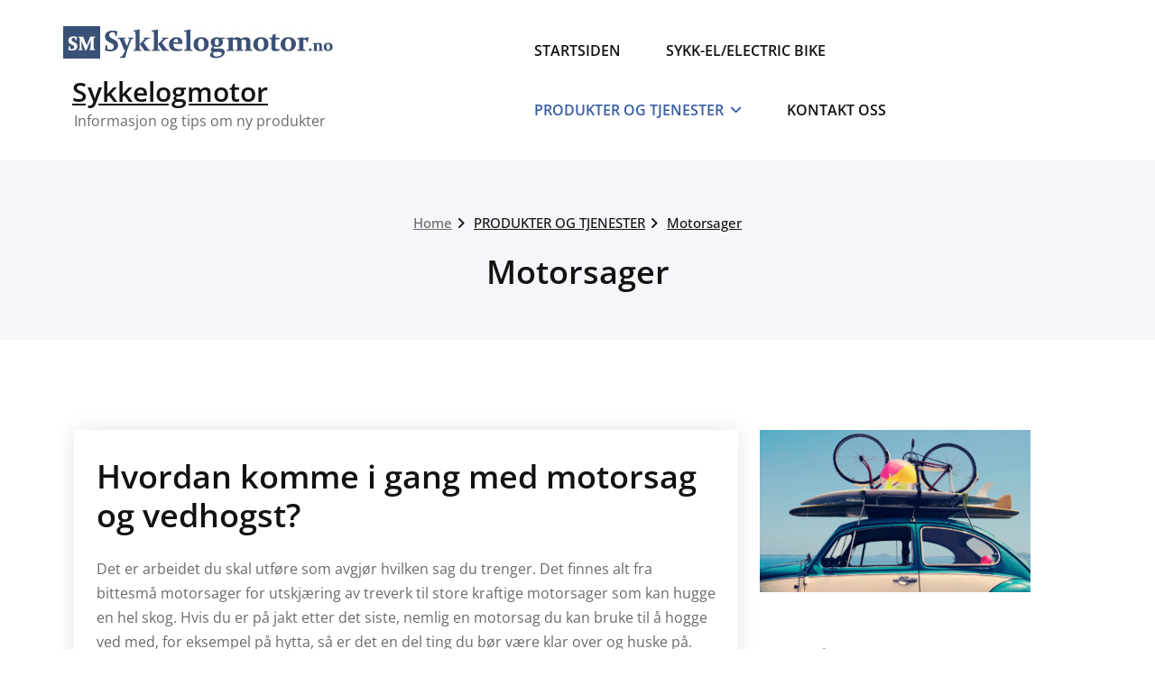

--- FILE ---
content_type: text/html; charset=UTF-8
request_url: http://sykkelogmotor.no/produkter-og-tjenester/motorsager/
body_size: 9664
content:
<!DOCTYPE html>
<html lang="nn-NO">
    <head>
        <!--[if IE]>
        <meta http-equiv="X-UA-Compatible" content="IE=edge,chrome=1">
        ``
        <![endif]-->
        <meta charset="UTF-8" />
        <meta name="viewport" content="width=device-width, initial-scale=1.0" />
        <link rel="profile" href="http://gmpg.org/xfn/11" />
        <!-- Theme Css -->
        <title>Motorsager &#8211; Sykkelogmotor</title>
<meta name='robots' content='max-image-preview:large' />
<link rel="alternate" type="application/rss+xml" title="Sykkelogmotor &raquo; straum" href="http://sykkelogmotor.no/feed/" />
<link rel="alternate" type="application/rss+xml" title="Sykkelogmotor &raquo; kommentarstraum" href="http://sykkelogmotor.no/comments/feed/" />
<script type="text/javascript">
window._wpemojiSettings = {"baseUrl":"https:\/\/s.w.org\/images\/core\/emoji\/14.0.0\/72x72\/","ext":".png","svgUrl":"https:\/\/s.w.org\/images\/core\/emoji\/14.0.0\/svg\/","svgExt":".svg","source":{"concatemoji":"http:\/\/sykkelogmotor.no\/wp-includes\/js\/wp-emoji-release.min.js?ver=6.1.9"}};
/*! This file is auto-generated */
!function(e,a,t){var n,r,o,i=a.createElement("canvas"),p=i.getContext&&i.getContext("2d");function s(e,t){var a=String.fromCharCode,e=(p.clearRect(0,0,i.width,i.height),p.fillText(a.apply(this,e),0,0),i.toDataURL());return p.clearRect(0,0,i.width,i.height),p.fillText(a.apply(this,t),0,0),e===i.toDataURL()}function c(e){var t=a.createElement("script");t.src=e,t.defer=t.type="text/javascript",a.getElementsByTagName("head")[0].appendChild(t)}for(o=Array("flag","emoji"),t.supports={everything:!0,everythingExceptFlag:!0},r=0;r<o.length;r++)t.supports[o[r]]=function(e){if(p&&p.fillText)switch(p.textBaseline="top",p.font="600 32px Arial",e){case"flag":return s([127987,65039,8205,9895,65039],[127987,65039,8203,9895,65039])?!1:!s([55356,56826,55356,56819],[55356,56826,8203,55356,56819])&&!s([55356,57332,56128,56423,56128,56418,56128,56421,56128,56430,56128,56423,56128,56447],[55356,57332,8203,56128,56423,8203,56128,56418,8203,56128,56421,8203,56128,56430,8203,56128,56423,8203,56128,56447]);case"emoji":return!s([129777,127995,8205,129778,127999],[129777,127995,8203,129778,127999])}return!1}(o[r]),t.supports.everything=t.supports.everything&&t.supports[o[r]],"flag"!==o[r]&&(t.supports.everythingExceptFlag=t.supports.everythingExceptFlag&&t.supports[o[r]]);t.supports.everythingExceptFlag=t.supports.everythingExceptFlag&&!t.supports.flag,t.DOMReady=!1,t.readyCallback=function(){t.DOMReady=!0},t.supports.everything||(n=function(){t.readyCallback()},a.addEventListener?(a.addEventListener("DOMContentLoaded",n,!1),e.addEventListener("load",n,!1)):(e.attachEvent("onload",n),a.attachEvent("onreadystatechange",function(){"complete"===a.readyState&&t.readyCallback()})),(e=t.source||{}).concatemoji?c(e.concatemoji):e.wpemoji&&e.twemoji&&(c(e.twemoji),c(e.wpemoji)))}(window,document,window._wpemojiSettings);
</script>
<style type="text/css">
img.wp-smiley,
img.emoji {
	display: inline !important;
	border: none !important;
	box-shadow: none !important;
	height: 1em !important;
	width: 1em !important;
	margin: 0 0.07em !important;
	vertical-align: -0.1em !important;
	background: none !important;
	padding: 0 !important;
}
</style>
	<link rel='stylesheet' id='wp-block-library-css' href='http://sykkelogmotor.no/wp-includes/css/dist/block-library/style.min.css?ver=6.1.9' type='text/css' media='all' />
<link rel='stylesheet' id='classic-theme-styles-css' href='http://sykkelogmotor.no/wp-includes/css/classic-themes.min.css?ver=1' type='text/css' media='all' />
<style id='global-styles-inline-css' type='text/css'>
body{--wp--preset--color--black: #000000;--wp--preset--color--cyan-bluish-gray: #abb8c3;--wp--preset--color--white: #ffffff;--wp--preset--color--pale-pink: #f78da7;--wp--preset--color--vivid-red: #cf2e2e;--wp--preset--color--luminous-vivid-orange: #ff6900;--wp--preset--color--luminous-vivid-amber: #fcb900;--wp--preset--color--light-green-cyan: #7bdcb5;--wp--preset--color--vivid-green-cyan: #00d084;--wp--preset--color--pale-cyan-blue: #8ed1fc;--wp--preset--color--vivid-cyan-blue: #0693e3;--wp--preset--color--vivid-purple: #9b51e0;--wp--preset--gradient--vivid-cyan-blue-to-vivid-purple: linear-gradient(135deg,rgba(6,147,227,1) 0%,rgb(155,81,224) 100%);--wp--preset--gradient--light-green-cyan-to-vivid-green-cyan: linear-gradient(135deg,rgb(122,220,180) 0%,rgb(0,208,130) 100%);--wp--preset--gradient--luminous-vivid-amber-to-luminous-vivid-orange: linear-gradient(135deg,rgba(252,185,0,1) 0%,rgba(255,105,0,1) 100%);--wp--preset--gradient--luminous-vivid-orange-to-vivid-red: linear-gradient(135deg,rgba(255,105,0,1) 0%,rgb(207,46,46) 100%);--wp--preset--gradient--very-light-gray-to-cyan-bluish-gray: linear-gradient(135deg,rgb(238,238,238) 0%,rgb(169,184,195) 100%);--wp--preset--gradient--cool-to-warm-spectrum: linear-gradient(135deg,rgb(74,234,220) 0%,rgb(151,120,209) 20%,rgb(207,42,186) 40%,rgb(238,44,130) 60%,rgb(251,105,98) 80%,rgb(254,248,76) 100%);--wp--preset--gradient--blush-light-purple: linear-gradient(135deg,rgb(255,206,236) 0%,rgb(152,150,240) 100%);--wp--preset--gradient--blush-bordeaux: linear-gradient(135deg,rgb(254,205,165) 0%,rgb(254,45,45) 50%,rgb(107,0,62) 100%);--wp--preset--gradient--luminous-dusk: linear-gradient(135deg,rgb(255,203,112) 0%,rgb(199,81,192) 50%,rgb(65,88,208) 100%);--wp--preset--gradient--pale-ocean: linear-gradient(135deg,rgb(255,245,203) 0%,rgb(182,227,212) 50%,rgb(51,167,181) 100%);--wp--preset--gradient--electric-grass: linear-gradient(135deg,rgb(202,248,128) 0%,rgb(113,206,126) 100%);--wp--preset--gradient--midnight: linear-gradient(135deg,rgb(2,3,129) 0%,rgb(40,116,252) 100%);--wp--preset--duotone--dark-grayscale: url('#wp-duotone-dark-grayscale');--wp--preset--duotone--grayscale: url('#wp-duotone-grayscale');--wp--preset--duotone--purple-yellow: url('#wp-duotone-purple-yellow');--wp--preset--duotone--blue-red: url('#wp-duotone-blue-red');--wp--preset--duotone--midnight: url('#wp-duotone-midnight');--wp--preset--duotone--magenta-yellow: url('#wp-duotone-magenta-yellow');--wp--preset--duotone--purple-green: url('#wp-duotone-purple-green');--wp--preset--duotone--blue-orange: url('#wp-duotone-blue-orange');--wp--preset--font-size--small: 13px;--wp--preset--font-size--medium: 20px;--wp--preset--font-size--large: 36px;--wp--preset--font-size--x-large: 42px;--wp--preset--spacing--20: 0.44rem;--wp--preset--spacing--30: 0.67rem;--wp--preset--spacing--40: 1rem;--wp--preset--spacing--50: 1.5rem;--wp--preset--spacing--60: 2.25rem;--wp--preset--spacing--70: 3.38rem;--wp--preset--spacing--80: 5.06rem;}:where(.is-layout-flex){gap: 0.5em;}body .is-layout-flow > .alignleft{float: left;margin-inline-start: 0;margin-inline-end: 2em;}body .is-layout-flow > .alignright{float: right;margin-inline-start: 2em;margin-inline-end: 0;}body .is-layout-flow > .aligncenter{margin-left: auto !important;margin-right: auto !important;}body .is-layout-constrained > .alignleft{float: left;margin-inline-start: 0;margin-inline-end: 2em;}body .is-layout-constrained > .alignright{float: right;margin-inline-start: 2em;margin-inline-end: 0;}body .is-layout-constrained > .aligncenter{margin-left: auto !important;margin-right: auto !important;}body .is-layout-constrained > :where(:not(.alignleft):not(.alignright):not(.alignfull)){max-width: var(--wp--style--global--content-size);margin-left: auto !important;margin-right: auto !important;}body .is-layout-constrained > .alignwide{max-width: var(--wp--style--global--wide-size);}body .is-layout-flex{display: flex;}body .is-layout-flex{flex-wrap: wrap;align-items: center;}body .is-layout-flex > *{margin: 0;}:where(.wp-block-columns.is-layout-flex){gap: 2em;}.has-black-color{color: var(--wp--preset--color--black) !important;}.has-cyan-bluish-gray-color{color: var(--wp--preset--color--cyan-bluish-gray) !important;}.has-white-color{color: var(--wp--preset--color--white) !important;}.has-pale-pink-color{color: var(--wp--preset--color--pale-pink) !important;}.has-vivid-red-color{color: var(--wp--preset--color--vivid-red) !important;}.has-luminous-vivid-orange-color{color: var(--wp--preset--color--luminous-vivid-orange) !important;}.has-luminous-vivid-amber-color{color: var(--wp--preset--color--luminous-vivid-amber) !important;}.has-light-green-cyan-color{color: var(--wp--preset--color--light-green-cyan) !important;}.has-vivid-green-cyan-color{color: var(--wp--preset--color--vivid-green-cyan) !important;}.has-pale-cyan-blue-color{color: var(--wp--preset--color--pale-cyan-blue) !important;}.has-vivid-cyan-blue-color{color: var(--wp--preset--color--vivid-cyan-blue) !important;}.has-vivid-purple-color{color: var(--wp--preset--color--vivid-purple) !important;}.has-black-background-color{background-color: var(--wp--preset--color--black) !important;}.has-cyan-bluish-gray-background-color{background-color: var(--wp--preset--color--cyan-bluish-gray) !important;}.has-white-background-color{background-color: var(--wp--preset--color--white) !important;}.has-pale-pink-background-color{background-color: var(--wp--preset--color--pale-pink) !important;}.has-vivid-red-background-color{background-color: var(--wp--preset--color--vivid-red) !important;}.has-luminous-vivid-orange-background-color{background-color: var(--wp--preset--color--luminous-vivid-orange) !important;}.has-luminous-vivid-amber-background-color{background-color: var(--wp--preset--color--luminous-vivid-amber) !important;}.has-light-green-cyan-background-color{background-color: var(--wp--preset--color--light-green-cyan) !important;}.has-vivid-green-cyan-background-color{background-color: var(--wp--preset--color--vivid-green-cyan) !important;}.has-pale-cyan-blue-background-color{background-color: var(--wp--preset--color--pale-cyan-blue) !important;}.has-vivid-cyan-blue-background-color{background-color: var(--wp--preset--color--vivid-cyan-blue) !important;}.has-vivid-purple-background-color{background-color: var(--wp--preset--color--vivid-purple) !important;}.has-black-border-color{border-color: var(--wp--preset--color--black) !important;}.has-cyan-bluish-gray-border-color{border-color: var(--wp--preset--color--cyan-bluish-gray) !important;}.has-white-border-color{border-color: var(--wp--preset--color--white) !important;}.has-pale-pink-border-color{border-color: var(--wp--preset--color--pale-pink) !important;}.has-vivid-red-border-color{border-color: var(--wp--preset--color--vivid-red) !important;}.has-luminous-vivid-orange-border-color{border-color: var(--wp--preset--color--luminous-vivid-orange) !important;}.has-luminous-vivid-amber-border-color{border-color: var(--wp--preset--color--luminous-vivid-amber) !important;}.has-light-green-cyan-border-color{border-color: var(--wp--preset--color--light-green-cyan) !important;}.has-vivid-green-cyan-border-color{border-color: var(--wp--preset--color--vivid-green-cyan) !important;}.has-pale-cyan-blue-border-color{border-color: var(--wp--preset--color--pale-cyan-blue) !important;}.has-vivid-cyan-blue-border-color{border-color: var(--wp--preset--color--vivid-cyan-blue) !important;}.has-vivid-purple-border-color{border-color: var(--wp--preset--color--vivid-purple) !important;}.has-vivid-cyan-blue-to-vivid-purple-gradient-background{background: var(--wp--preset--gradient--vivid-cyan-blue-to-vivid-purple) !important;}.has-light-green-cyan-to-vivid-green-cyan-gradient-background{background: var(--wp--preset--gradient--light-green-cyan-to-vivid-green-cyan) !important;}.has-luminous-vivid-amber-to-luminous-vivid-orange-gradient-background{background: var(--wp--preset--gradient--luminous-vivid-amber-to-luminous-vivid-orange) !important;}.has-luminous-vivid-orange-to-vivid-red-gradient-background{background: var(--wp--preset--gradient--luminous-vivid-orange-to-vivid-red) !important;}.has-very-light-gray-to-cyan-bluish-gray-gradient-background{background: var(--wp--preset--gradient--very-light-gray-to-cyan-bluish-gray) !important;}.has-cool-to-warm-spectrum-gradient-background{background: var(--wp--preset--gradient--cool-to-warm-spectrum) !important;}.has-blush-light-purple-gradient-background{background: var(--wp--preset--gradient--blush-light-purple) !important;}.has-blush-bordeaux-gradient-background{background: var(--wp--preset--gradient--blush-bordeaux) !important;}.has-luminous-dusk-gradient-background{background: var(--wp--preset--gradient--luminous-dusk) !important;}.has-pale-ocean-gradient-background{background: var(--wp--preset--gradient--pale-ocean) !important;}.has-electric-grass-gradient-background{background: var(--wp--preset--gradient--electric-grass) !important;}.has-midnight-gradient-background{background: var(--wp--preset--gradient--midnight) !important;}.has-small-font-size{font-size: var(--wp--preset--font-size--small) !important;}.has-medium-font-size{font-size: var(--wp--preset--font-size--medium) !important;}.has-large-font-size{font-size: var(--wp--preset--font-size--large) !important;}.has-x-large-font-size{font-size: var(--wp--preset--font-size--x-large) !important;}
.wp-block-navigation a:where(:not(.wp-element-button)){color: inherit;}
:where(.wp-block-columns.is-layout-flex){gap: 2em;}
.wp-block-pullquote{font-size: 1.5em;line-height: 1.6;}
</style>
<link rel='stylesheet' id='contact-form-7-css' href='http://sykkelogmotor.no/wp-content/plugins/contact-form-7/includes/css/styles.css?ver=5.7.3' type='text/css' media='all' />
<link rel='stylesheet' id='quality-bootstrap-css-css' href='http://sykkelogmotor.no/wp-content/themes/quality/css/bootstrap.css?ver=5.3.6' type='text/css' media='all' />
<link rel='stylesheet' id='quality-style-css' href='http://sykkelogmotor.no/wp-content/themes/heroic/style.css?ver=6.1.9' type='text/css' media='all' />
<link rel='stylesheet' id='default-css' href='http://sykkelogmotor.no/wp-content/themes/quality/css/default.css?ver=6.1.9' type='text/css' media='all' />
<link rel='stylesheet' id='quality-theme-menu-css' href='http://sykkelogmotor.no/wp-content/themes/quality/css/theme-menu.css?ver=6.1.9' type='text/css' media='all' />
<link rel='stylesheet' id='quality-font-awesome-min-css' href='http://sykkelogmotor.no/wp-content/themes/quality/css/font-awesome/css/all.min.css?ver=6.1.9' type='text/css' media='all' />
<link rel='stylesheet' id='quality-lightbox-css-css' href='http://sykkelogmotor.no/wp-content/themes/quality/css/lightbox.css?ver=6.1.9' type='text/css' media='all' />
<link rel='stylesheet' id='quality-theme-fonts-css' href='http://sykkelogmotor.no/wp-content/fonts/bb4dce20537c9d2b8f8556ee533a0caa.css?ver=20201110' type='text/css' media='all' />
<link rel='stylesheet' id='bootstrap-css' href='http://sykkelogmotor.no/wp-content/themes/quality/css/bootstrap.css?ver=6.1.9' type='text/css' media='all' />
<link rel='stylesheet' id='heroic-parent-style-css' href='http://sykkelogmotor.no/wp-content/themes/quality/style.css?ver=6.1.9' type='text/css' media='all' />
<link rel='stylesheet' id='heroic-theme-menu-css' href='http://sykkelogmotor.no/wp-content/themes/quality/css/theme-menu.css?ver=6.1.9' type='text/css' media='all' />
<link rel='stylesheet' id='heroic-default-style-css-css' href='http://sykkelogmotor.no/wp-content/themes/heroic/css/default.css?ver=6.1.9' type='text/css' media='all' />
<script type='text/javascript' src='http://sykkelogmotor.no/wp-includes/js/jquery/jquery.min.js?ver=3.6.1' id='jquery-core-js'></script>
<script type='text/javascript' src='http://sykkelogmotor.no/wp-includes/js/jquery/jquery-migrate.min.js?ver=3.3.2' id='jquery-migrate-js'></script>
<script type='text/javascript' src='http://sykkelogmotor.no/wp-content/themes/quality/js/bootstrap.bundle.min.js?ver=5.3.6' id='quality-bootstrap-js-js'></script>
<script type='text/javascript' src='http://sykkelogmotor.no/wp-content/themes/quality/js/menu/menu.js?ver=6.1.9' id='quality-menu-js'></script>
<script type='text/javascript' src='http://sykkelogmotor.no/wp-content/themes/quality/js/lightbox/lightbox.min.js?ver=6.1.9' id='quality-lightbox-js-js'></script>
<script type='text/javascript' src='http://sykkelogmotor.no/wp-content/themes/heroic/js/masonry/mp.mansory.min.js?ver=6.1.9' id='heroic-mp-masonry-js-js'></script>
<link rel="https://api.w.org/" href="http://sykkelogmotor.no/wp-json/" /><link rel="alternate" type="application/json" href="http://sykkelogmotor.no/wp-json/wp/v2/pages/29" /><link rel="EditURI" type="application/rsd+xml" title="RSD" href="http://sykkelogmotor.no/xmlrpc.php?rsd" />
<link rel="wlwmanifest" type="application/wlwmanifest+xml" href="http://sykkelogmotor.no/wp-includes/wlwmanifest.xml" />
<meta name="generator" content="WordPress 6.1.9" />
<link rel="canonical" href="http://sykkelogmotor.no/produkter-og-tjenester/motorsager/" />
<link rel='shortlink' href='http://sykkelogmotor.no/?p=29' />
<link rel="alternate" type="application/json+oembed" href="http://sykkelogmotor.no/wp-json/oembed/1.0/embed?url=http%3A%2F%2Fsykkelogmotor.no%2Fprodukter-og-tjenester%2Fmotorsager%2F" />
<link rel="alternate" type="text/xml+oembed" href="http://sykkelogmotor.no/wp-json/oembed/1.0/embed?url=http%3A%2F%2Fsykkelogmotor.no%2Fprodukter-og-tjenester%2Fmotorsager%2F&#038;format=xml" />
<link rel="icon" href="http://sykkelogmotor.no/wp-content/uploads/2019/06/bicycle.ico" sizes="32x32" />
<link rel="icon" href="http://sykkelogmotor.no/wp-content/uploads/2019/06/bicycle.ico" sizes="192x192" />
<link rel="apple-touch-icon" href="http://sykkelogmotor.no/wp-content/uploads/2019/06/bicycle.ico" />
<meta name="msapplication-TileImage" content="http://sykkelogmotor.no/wp-content/uploads/2019/06/bicycle.ico" />
    </head>
    <body class="page-template-default page page-id-29 page-child parent-pageid-10">

        <svg xmlns="http://www.w3.org/2000/svg" viewBox="0 0 0 0" width="0" height="0" focusable="false" role="none" style="visibility: hidden; position: absolute; left: -9999px; overflow: hidden;" ><defs><filter id="wp-duotone-dark-grayscale"><feColorMatrix color-interpolation-filters="sRGB" type="matrix" values=" .299 .587 .114 0 0 .299 .587 .114 0 0 .299 .587 .114 0 0 .299 .587 .114 0 0 " /><feComponentTransfer color-interpolation-filters="sRGB" ><feFuncR type="table" tableValues="0 0.49803921568627" /><feFuncG type="table" tableValues="0 0.49803921568627" /><feFuncB type="table" tableValues="0 0.49803921568627" /><feFuncA type="table" tableValues="1 1" /></feComponentTransfer><feComposite in2="SourceGraphic" operator="in" /></filter></defs></svg><svg xmlns="http://www.w3.org/2000/svg" viewBox="0 0 0 0" width="0" height="0" focusable="false" role="none" style="visibility: hidden; position: absolute; left: -9999px; overflow: hidden;" ><defs><filter id="wp-duotone-grayscale"><feColorMatrix color-interpolation-filters="sRGB" type="matrix" values=" .299 .587 .114 0 0 .299 .587 .114 0 0 .299 .587 .114 0 0 .299 .587 .114 0 0 " /><feComponentTransfer color-interpolation-filters="sRGB" ><feFuncR type="table" tableValues="0 1" /><feFuncG type="table" tableValues="0 1" /><feFuncB type="table" tableValues="0 1" /><feFuncA type="table" tableValues="1 1" /></feComponentTransfer><feComposite in2="SourceGraphic" operator="in" /></filter></defs></svg><svg xmlns="http://www.w3.org/2000/svg" viewBox="0 0 0 0" width="0" height="0" focusable="false" role="none" style="visibility: hidden; position: absolute; left: -9999px; overflow: hidden;" ><defs><filter id="wp-duotone-purple-yellow"><feColorMatrix color-interpolation-filters="sRGB" type="matrix" values=" .299 .587 .114 0 0 .299 .587 .114 0 0 .299 .587 .114 0 0 .299 .587 .114 0 0 " /><feComponentTransfer color-interpolation-filters="sRGB" ><feFuncR type="table" tableValues="0.54901960784314 0.98823529411765" /><feFuncG type="table" tableValues="0 1" /><feFuncB type="table" tableValues="0.71764705882353 0.25490196078431" /><feFuncA type="table" tableValues="1 1" /></feComponentTransfer><feComposite in2="SourceGraphic" operator="in" /></filter></defs></svg><svg xmlns="http://www.w3.org/2000/svg" viewBox="0 0 0 0" width="0" height="0" focusable="false" role="none" style="visibility: hidden; position: absolute; left: -9999px; overflow: hidden;" ><defs><filter id="wp-duotone-blue-red"><feColorMatrix color-interpolation-filters="sRGB" type="matrix" values=" .299 .587 .114 0 0 .299 .587 .114 0 0 .299 .587 .114 0 0 .299 .587 .114 0 0 " /><feComponentTransfer color-interpolation-filters="sRGB" ><feFuncR type="table" tableValues="0 1" /><feFuncG type="table" tableValues="0 0.27843137254902" /><feFuncB type="table" tableValues="0.5921568627451 0.27843137254902" /><feFuncA type="table" tableValues="1 1" /></feComponentTransfer><feComposite in2="SourceGraphic" operator="in" /></filter></defs></svg><svg xmlns="http://www.w3.org/2000/svg" viewBox="0 0 0 0" width="0" height="0" focusable="false" role="none" style="visibility: hidden; position: absolute; left: -9999px; overflow: hidden;" ><defs><filter id="wp-duotone-midnight"><feColorMatrix color-interpolation-filters="sRGB" type="matrix" values=" .299 .587 .114 0 0 .299 .587 .114 0 0 .299 .587 .114 0 0 .299 .587 .114 0 0 " /><feComponentTransfer color-interpolation-filters="sRGB" ><feFuncR type="table" tableValues="0 0" /><feFuncG type="table" tableValues="0 0.64705882352941" /><feFuncB type="table" tableValues="0 1" /><feFuncA type="table" tableValues="1 1" /></feComponentTransfer><feComposite in2="SourceGraphic" operator="in" /></filter></defs></svg><svg xmlns="http://www.w3.org/2000/svg" viewBox="0 0 0 0" width="0" height="0" focusable="false" role="none" style="visibility: hidden; position: absolute; left: -9999px; overflow: hidden;" ><defs><filter id="wp-duotone-magenta-yellow"><feColorMatrix color-interpolation-filters="sRGB" type="matrix" values=" .299 .587 .114 0 0 .299 .587 .114 0 0 .299 .587 .114 0 0 .299 .587 .114 0 0 " /><feComponentTransfer color-interpolation-filters="sRGB" ><feFuncR type="table" tableValues="0.78039215686275 1" /><feFuncG type="table" tableValues="0 0.94901960784314" /><feFuncB type="table" tableValues="0.35294117647059 0.47058823529412" /><feFuncA type="table" tableValues="1 1" /></feComponentTransfer><feComposite in2="SourceGraphic" operator="in" /></filter></defs></svg><svg xmlns="http://www.w3.org/2000/svg" viewBox="0 0 0 0" width="0" height="0" focusable="false" role="none" style="visibility: hidden; position: absolute; left: -9999px; overflow: hidden;" ><defs><filter id="wp-duotone-purple-green"><feColorMatrix color-interpolation-filters="sRGB" type="matrix" values=" .299 .587 .114 0 0 .299 .587 .114 0 0 .299 .587 .114 0 0 .299 .587 .114 0 0 " /><feComponentTransfer color-interpolation-filters="sRGB" ><feFuncR type="table" tableValues="0.65098039215686 0.40392156862745" /><feFuncG type="table" tableValues="0 1" /><feFuncB type="table" tableValues="0.44705882352941 0.4" /><feFuncA type="table" tableValues="1 1" /></feComponentTransfer><feComposite in2="SourceGraphic" operator="in" /></filter></defs></svg><svg xmlns="http://www.w3.org/2000/svg" viewBox="0 0 0 0" width="0" height="0" focusable="false" role="none" style="visibility: hidden; position: absolute; left: -9999px; overflow: hidden;" ><defs><filter id="wp-duotone-blue-orange"><feColorMatrix color-interpolation-filters="sRGB" type="matrix" values=" .299 .587 .114 0 0 .299 .587 .114 0 0 .299 .587 .114 0 0 .299 .587 .114 0 0 " /><feComponentTransfer color-interpolation-filters="sRGB" ><feFuncR type="table" tableValues="0.098039215686275 1" /><feFuncG type="table" tableValues="0 0.66274509803922" /><feFuncB type="table" tableValues="0.84705882352941 0.41960784313725" /><feFuncA type="table" tableValues="1 1" /></feComponentTransfer><feComposite in2="SourceGraphic" operator="in" /></filter></defs></svg>        <a class="skip-link screen-reader-text" href="#section-block">Skip to content</a> 
        <!--Header Logo & Menus-->
                <nav class="navbar navbar-custom navbar-expand-lg" role="navigation">
            <div class="container-fluid padding-0">
                <!-- Brand and toggle get grouped for better mobile display -->
                <div class="navbar-header">
                 
                            <a class="navbar-brand" href="http://sykkelogmotor.no/">
                                <img src="http://sykkelogmotor.no/wp-content/uploads/sykkelogmotor-logo.jpg" style="height:40px; width:300px;" alt="Sykkelogmotor" />
                            </a>
                                                    <div class="site-title site-branding-text">
                                                            <h2><a href="http://sykkelogmotor.no/" rel="home">
                                    Sykkelogmotor                                </a></h2>
                                
                                                                <p class="site-description">Informasjon og tips om ny produkter</p>
                                                        </div>
                                        
                    <button class="navbar-toggler" type="button" data-bs-toggle="collapse" data-bs-target="#custom-collapse" aria-controls="bs-example-navbar-collapse-1" aria-expanded="false" aria-label="Toggle navigation">
                       <span class="navbar-toggler-icon"></span>
                     </button>
                </div>
                <!-- Collect the nav links, forms, and other content for toggling -->
                <div class="collapse navbar-collapse" id="custom-collapse">
                    <ul id="menu-topmenu" class="nav navbar-nav navbar-right ms-auto"><li id="menu-item-12" class="menu-item menu-item-type-custom menu-item-object-custom menu-item-home menu-item-12"><a href="http://sykkelogmotor.no">STARTSIDEN</a></li>
<li id="menu-item-18" class="menu-item menu-item-type-post_type menu-item-object-page menu-item-18"><a href="http://sykkelogmotor.no/sykk-el/">SYKK-EL/ELECTRIC BIKE</a></li>
<li id="menu-item-19" class="menu-item menu-item-type-post_type menu-item-object-page current-page-ancestor current-menu-ancestor current-menu-parent current_page_parent current_page_ancestor menu-item-has-children menu-item-19 dropdown active active"><a href="http://sykkelogmotor.no/produkter-og-tjenester/">PRODUKTER OG TJENESTER<span></span><i class="fa fa-angle-down"></i></a>
<ul class="dropdown-menu">
	<li id="menu-item-38" class="menu-item menu-item-type-post_type menu-item-object-page menu-item-38"><a href="http://sykkelogmotor.no/produkter-og-tjenester/sykler/">Sykler</a></li>
	<li id="menu-item-33" class="menu-item menu-item-type-post_type menu-item-object-page menu-item-33"><a href="http://sykkelogmotor.no/produkter-og-tjenester/sykkeltilbehor/">Sykkeltilbehør</a></li>
	<li id="menu-item-36" class="menu-item menu-item-type-post_type menu-item-object-page menu-item-36"><a href="http://sykkelogmotor.no/produkter-og-tjenester/gressklippere/">Gressklippere</a></li>
	<li id="menu-item-35" class="menu-item menu-item-type-post_type menu-item-object-page menu-item-35"><a href="http://sykkelogmotor.no/produkter-og-tjenester/gresstrimmere/">Gresstrimmere</a></li>
	<li id="menu-item-34" class="menu-item menu-item-type-post_type menu-item-object-page current-menu-item page_item page-item-29 current_page_item menu-item-34 active active"><a href="http://sykkelogmotor.no/produkter-og-tjenester/motorsager/">Motorsager</a></li>
	<li id="menu-item-37" class="menu-item menu-item-type-post_type menu-item-object-page menu-item-37"><a href="http://sykkelogmotor.no/produkter-og-tjenester/snofresere/">Snøfresere</a></li>
	<li id="menu-item-89" class="menu-item menu-item-type-post_type menu-item-object-page menu-item-89"><a href="http://sykkelogmotor.no/produkter-og-tjenester/fremstillings/">Fremstilling</a></li>
</ul>
</li>
<li id="menu-item-20" class="menu-item menu-item-type-post_type menu-item-object-page menu-item-20"><a href="http://sykkelogmotor.no/kontakt-oss/">KONTAKT OSS</a></li>
</ul>                </div><!-- /.navbar-collapse -->
            </div><!-- /.container-fluid -->
        </nav>
               
        <div class="clearfix"></div>        <!-- Page Title Section -->
        <section class="page-title-section bg-grey">        
            <div class="container">
                <div class="row">
                    <div class="col-md-12 col-sm-12 col-xs-12 ">
					  <ul class="page-breadcrumb text-center"><li><a href="http://sykkelogmotor.no/">Home</a></li><li class="active"><a href="http://sykkelogmotor.no/produkter-og-tjenester/">PRODUKTER OG TJENESTER</a><li class="active"><a href="http://sykkelogmotor.no/produkter-og-tjenester/motorsager/">Motorsager</a></li></ul> 

                        <div class="page-title text-center">
                            <h1>Motorsager</h1>                        </div>
						 
			</div>
			</div>
			</div>  
			</section>
<!-- Blog & Sidebar Section -->
<section id="section-block" class="site-content">
    <div class="container">
        <div class="row">	
            <!--Blog Section-->
            <div class="col-md-8 col-xs-12">                            <div class="news">
                    <article class="post">								
                        <div class="post-content">	
                            <h1>Hvordan komme i gang med motorsag og vedhogst?</h1>
<p>Det er arbeidet du skal utføre som avgjør hvilken sag du trenger. Det finnes alt fra bittesmå motorsager for utskjæring av treverk til store kraftige motorsager som kan hugge en hel skog. Hvis du er på jakt etter det siste, nemlig en motorsag du kan bruke til å hogge ved med, for eksempel på hytta, så er det en del ting du bør være klar over og huske på.</p>
<h2>Sikkerheten må alltid komme først</h2>
<p>Skal du i gang med motorsag for første gang, kan det være lurt å ta et sikkerhetskurs. Der vil du lære om riktig håndtering av sagen, om hvordan du feller trær trygt, og om sikring av deg selv, folk og eiendom. Det er viktig å vite en god del om sikkerhet og om hvordan sagen oppfører seg ute i terrenget, om hvordan du skal bevege deg, og om å jobbe i vanskelig terreng. Å lære seg litt system i jobbingen vil også være en fordel og kan spare deg for mye ekstra arbeid og redusere potensielle farer.</p>
<h2>Motorsag og bekledning</h2>
<p>Det er ikke bare sag du må kjøpe, men også riktig bekledning. De fleste motorsagprodusenter fører bekledning med innfelt kjedestopp. Det vil si at hvis sagen skulle ta tak i buksene dine, så stopper den. Dette er en rimelig forsikring, og klærne brukes av alle profesjonelle tømmerhuggere og burde være et krav for amatører også! I tillegg bør du ha vernesko, hørselsvern, hjelm, hansker og jakke.</p>
<p><img decoding="async" class="alignnone size-medium wp-image-147" src="http://sykkelogmotor.no/wp-content/uploads/motorsager-300x225.jpg" alt="" width="300" height="225" srcset="http://sykkelogmotor.no/wp-content/uploads/motorsager-300x225.jpg 300w, http://sykkelogmotor.no/wp-content/uploads/motorsager-768x576.jpg 768w, http://sykkelogmotor.no/wp-content/uploads/motorsager-1024x768.jpg 1024w, http://sykkelogmotor.no/wp-content/uploads/motorsager.jpg 1067w" sizes="(max-width: 300px) 100vw, 300px" /></p>
<p>Vil du ut i skogen og skaffe din egen ved, må du ha en ordentlig motorsag som drives på bensin. Det er dårlig med strøm i skogen, og det er kun bensindrevne motorsager som har nok kraft til å klare brasene. Et langt sagsverd vil kunne kutte større trær, men har litt mindre kraft enn et kort et. Så kjøp sag etter type trær du skal felle. Ofte kan det være lurt å kjøpe motorsag etter at man har gjennomført et sikkerhetskurs. Da vet du mer om hva slags sag du er ute etter! Skal du i tillegg rydde opp i kratt og ugress på eiendommen, kan en <a href="http://sykkelogmotor.no/gresstrimmere/">elektrisk ljå eller gresstrimmer.</a>være til god hjelp.</p>
                        </div>				
                    </article>
                </div>

                         	        </div>	
        <!--/Blog Section-->
        	<div class="col-md-4 col-sm-4 col-xs-12">
		<div class="sidebar" >
		<aside id="media_image-3" class="widget widget_media_image"><img width="300" height="180" src="http://sykkelogmotor.no/wp-content/uploads/2019/06/cykkel-motor-e1560242683836-300x180.jpg" class="image wp-image-46  attachment-medium size-medium" alt="" decoding="async" loading="lazy" style="max-width: 100%; height: auto;" srcset="http://sykkelogmotor.no/wp-content/uploads/2019/06/cykkel-motor-e1560242683836-300x180.jpg 300w, http://sykkelogmotor.no/wp-content/uploads/2019/06/cykkel-motor-e1560242683836-768x461.jpg 768w, http://sykkelogmotor.no/wp-content/uploads/2019/06/cykkel-motor-e1560242683836-1024x614.jpg 1024w, http://sykkelogmotor.no/wp-content/uploads/2019/06/cykkel-motor-e1560242683836.jpg 1200w" sizes="(max-width: 300px) 100vw, 300px" /></aside><aside id="search-2" class="widget widget_search"><h3 class="widget-title">Søk på nettstedet</h3><form role="search" method="get" id="searchform" class="searchform" action="http://sykkelogmotor.no/">
				<div>
					<label class="screen-reader-text" for="s">Leit etter:</label>
					<input type="text" value="" name="s" id="s" />
					<input type="submit" id="searchsubmit" value="Søk" />
				</div>
			</form></aside>
		<aside id="recent-posts-2" class="widget widget_recent_entries">
		<h3 class="widget-title">Nye innlegg</h3>
		<ul>
											<li>
					<a href="http://sykkelogmotor.no/bor-du-kjope-en-breitling-eller-en-rolex-klokke/">Bør du kjøpe en Breitling- eller en Rolex-klokke?</a>
									</li>
											<li>
					<a href="http://sykkelogmotor.no/hva-er-sykkelmerkenes-ekvivalent-til-breitling-finn-det-ut-her/">Hva er sykkelmerkenes ekvivalent til Breitling? Finn det ut her!</a>
									</li>
											<li>
					<a href="http://sykkelogmotor.no/garmin-klokker-sykkelcomputere-og-sensorer-fa-mer-ut-av-sykkelturen/">Garmin klokker, sykkelcomputere og sensorer. Få mer ut av sykkelturen!</a>
									</li>
											<li>
					<a href="http://sykkelogmotor.no/hiv-deg-pa-bioklipptrenden/">Hiv deg på bioklipptrenden!</a>
									</li>
											<li>
					<a href="http://sykkelogmotor.no/slik-produseres-elsykler-og-ulike-hagemaskiner/">Slik produseres elsykler og ulike hagemaskiner</a>
									</li>
					</ul>

		</aside><aside id="media_image-2" class="widget widget_media_image"><h3 class="widget-title">Fremstillings »</h3><a href="/produkter-og-tjenester/fremstillings/"><img width="300" height="138" src="http://sykkelogmotor.no/wp-content/uploads/2019/06/bigstock-Metal-Engine-Of-Robot-155182253-e1560241837377-300x138.jpg" class="image wp-image-44  attachment-medium size-medium" alt="" decoding="async" loading="lazy" style="max-width: 100%; height: auto;" srcset="http://sykkelogmotor.no/wp-content/uploads/2019/06/bigstock-Metal-Engine-Of-Robot-155182253-e1560241837377-300x138.jpg 300w, http://sykkelogmotor.no/wp-content/uploads/2019/06/bigstock-Metal-Engine-Of-Robot-155182253-e1560241837377-768x353.jpg 768w, http://sykkelogmotor.no/wp-content/uploads/2019/06/bigstock-Metal-Engine-Of-Robot-155182253-e1560241837377-1024x471.jpg 1024w, http://sykkelogmotor.no/wp-content/uploads/2019/06/bigstock-Metal-Engine-Of-Robot-155182253-e1560241837377.jpg 1200w" sizes="(max-width: 300px) 100vw, 300px" /></a></aside><aside id="categories-2" class="widget widget_categories"><h3 class="widget-title">Kategori</h3>
			<ul>
					<li class="cat-item cat-item-5"><a href="http://sykkelogmotor.no/category/fremstilling/">Fremstilling</a>
</li>
	<li class="cat-item cat-item-6"><a href="http://sykkelogmotor.no/category/gressklippere/">Gressklippere</a>
</li>
	<li class="cat-item cat-item-3"><a href="http://sykkelogmotor.no/category/sykkel/">Sykkel</a>
</li>
	<li class="cat-item cat-item-4"><a href="http://sykkelogmotor.no/category/tilbehor/">Tilbehør</a>
</li>
			</ul>

			</aside>		</div>
	</div>
    </div>
</section>
<!-- /Blog & Sidebar Section -->

<!-- Footer Widget Secton -->
<footer class="site-footer">
    <div class="container">
                    <div class="row footer-sidebar">
                <div class="col-md-3"><aside id="archives-2" class="widget widget_archive"><h4 class="widget-title">Arkiv</h4>
			<ul>
					<li><a href='http://sykkelogmotor.no/2022/08/'>august 2022</a></li>
	<li><a href='http://sykkelogmotor.no/2020/08/'>august 2020</a></li>
	<li><a href='http://sykkelogmotor.no/2020/03/'>mars 2020</a></li>
	<li><a href='http://sykkelogmotor.no/2019/08/'>august 2019</a></li>
	<li><a href='http://sykkelogmotor.no/2019/07/'>juli 2019</a></li>
			</ul>

			</aside></div>            </div>
                            <div class="row">
            <div class="col-md-12">
                                <div class="site-info">
                        Copyright sykkelogmotor.no                </div>
                            </div>
        </div>
    </div>
</footer>
<!-- /Footer Widget Secton -->
</div>
<!------  Google Analytics code end ------->
</div> <!-- end of wrapper -->

<!-- Page scroll top -->
<a href="#" class="scroll-up"><i class="fa fa-chevron-up"></i></a>
<!-- Page scroll top -->

    <script>
        jQuery(document).ready(function (jQuery) {
            jQuery("#blog-masonry").mpmansory(
                    {
                        childrenClass: 'item', // default is a div
                        columnClasses: 'padding', //add classes to items
                        breakpoints: {
                            lg: 3, //Change masonry column here like 2, 3, 4 column
                            md: 6,
                            sm: 12,
                            xs: 12
                        },
                        distributeBy: {order: false, height: false, attr: 'data-order', attrOrder: 'asc'}, //default distribute by order, options => order: true/false, height: true/false, attr => 'data-order', attrOrder=> 'asc'/'desc'
                        onload: function (items) {
                            //make somthing with items
                        }
                    }
            );
        });
    </script>
    <script type='text/javascript' src='http://sykkelogmotor.no/wp-content/plugins/contact-form-7/includes/swv/js/index.js?ver=5.7.3' id='swv-js'></script>
<script type='text/javascript' id='contact-form-7-js-extra'>
/* <![CDATA[ */
var wpcf7 = {"api":{"root":"http:\/\/sykkelogmotor.no\/wp-json\/","namespace":"contact-form-7\/v1"}};
/* ]]> */
</script>
<script type='text/javascript' src='http://sykkelogmotor.no/wp-content/plugins/contact-form-7/includes/js/index.js?ver=5.7.3' id='contact-form-7-js'></script>
	<script>
	/(trident|msie)/i.test(navigator.userAgent)&&document.getElementById&&window.addEventListener&&window.addEventListener("hashchange",function(){var t,e=location.hash.substring(1);/^[A-z0-9_-]+$/.test(e)&&(t=document.getElementById(e))&&(/^(?:a|select|input|button|textarea)$/i.test(t.tagName)||(t.tabIndex=-1),t.focus())},!1);
	</script>
	</body>
</html>